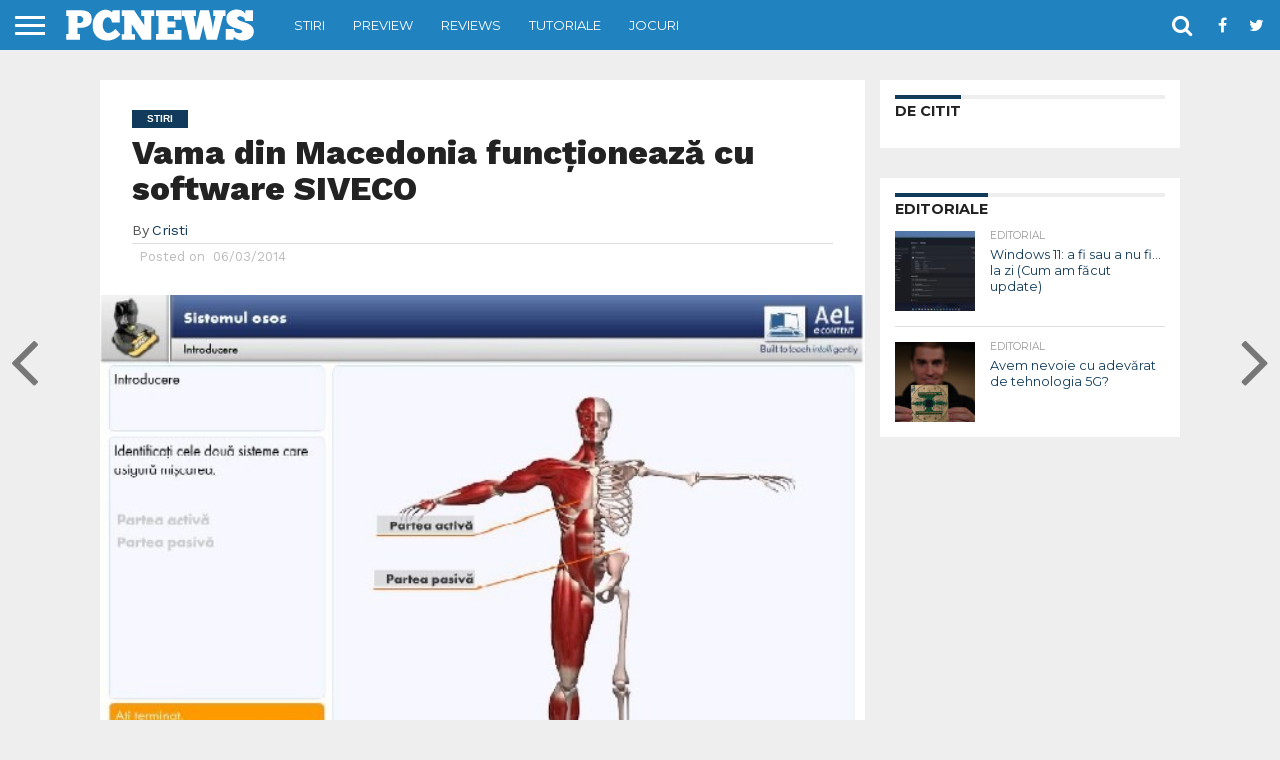

--- FILE ---
content_type: text/html; charset=utf-8
request_url: https://www.google.com/recaptcha/api2/aframe
body_size: 268
content:
<!DOCTYPE HTML><html><head><meta http-equiv="content-type" content="text/html; charset=UTF-8"></head><body><script nonce="XjnbSTr--jbj8_os5OvXsA">/** Anti-fraud and anti-abuse applications only. See google.com/recaptcha */ try{var clients={'sodar':'https://pagead2.googlesyndication.com/pagead/sodar?'};window.addEventListener("message",function(a){try{if(a.source===window.parent){var b=JSON.parse(a.data);var c=clients[b['id']];if(c){var d=document.createElement('img');d.src=c+b['params']+'&rc='+(localStorage.getItem("rc::a")?sessionStorage.getItem("rc::b"):"");window.document.body.appendChild(d);sessionStorage.setItem("rc::e",parseInt(sessionStorage.getItem("rc::e")||0)+1);localStorage.setItem("rc::h",'1763044431083');}}}catch(b){}});window.parent.postMessage("_grecaptcha_ready", "*");}catch(b){}</script></body></html>

--- FILE ---
content_type: text/css
request_url: https://pcnews.ro/wp-content/themes/flex-mag-child/style.css?ver=6.8.3
body_size: 868
content:
/*
Theme Name:   Flex Mag Child
Theme URI:    https://themeforest.net/user/mvpthemes/
Description:  Flex Mag Child Theme
Author:       MVP Themes
Author URI:   https://themeforest.net/user/mvpthemes/portfolio
Template:     flex-mag
Version:      1.0.0
License:      GNU General Public License v3 or later
License URI:  http://www.gnu.org/licenses/gpl-3.0.html
Tags:         two-columns, custom-background, custom-colors, custom-menu, featured-images, theme-options, threaded-comments, translation-ready
Text Domain:  flex-mag-child
*/

body {
    background-color: 
    #eeeeee;
}
.post-feat-text {
	background-image: none!important;
}

#post-feat-img {
    line-height: 0;
    overflow: hidden;
    width: 100%;
    max-height:none!important; 
}

.feat-caption {
	color: #bbb!important;
	padding: 5px;
}
.post-tags {
    margin-top: 30px;
}


a.link-but {
	background: #113B5A;
	-webkit-border-radius: 5px;
	   -moz-border-radius: 5px;
	    -ms-border-radius: 5px;
	     -o-border-radius: 5px;
		border-radius: 5px;
	display: inline-block;
	font-family: 'Montserrat', sans-serif;
	font-size: 1.2rem;
	font-weight: 700;
	margin: 20px auto 20px 50px;
	padding: 10px 20px;
	text-align: center;
	text-transform: uppercase;
	border: 0px solid #113B5A;
	color: #fff !important;
	}

a.link-but:hover {
	color: #fff !important;
	background-color: #2182C0 !important;
	}


#content-main blockquote p, #content-main blockquote p cite {
    font-size: 1.1rem!important;
    font-style: italic;
    font-weight: 400!important;
    line-height: 1.8rem;
    margin: 30px 10%;
    width: 80%;
    text-align: justify;
	font-family: 'Georgia', sans-serif!important;
}

#content-main p {
    line-height: 1.8rem;
    margin: 20px 0;
    font-size: 1.1rem!important;
	text-align: justify;
}

#content-main h1, #content-main h2, #content-main h3, #content-main h4, #content-main h5, #content-main h6 {
    line-height: 130%;
    margin: 50px 0 10px 0;
    overflow: hidden;
    text-transform: none;
    width: 100%;
}

#content-main h2 {
    font-weight: bold;
    font-size: 1.8rem!important;
}

#content-main h3 {
    font-weight: bold;
    font-size: 1.6rem!important;
}

#content-main ul li, #content-main ol li {
	line-height: 1.8rem;
	font-size: 1.1rem!important;
}

.post-info-in {
    margin-left: 0!important;
}

#post-header {
    float: left;
}

.foot-menu .menu li a {
    font-weight: bold!important;
}

#content-main td, #content-main th {
    padding: 8px;
    text-align: left;
	font-size: 1rem;
    line-height: 155%;
}

#content-main td {
    border-top: 1px solid #ddd;
}
#content-main th {
	background-color: #f3f3f3;
}

#video-embed, span.embed-youtube {
    margin-bottom: 40px;
}

#leader-wrap { 

	width: 100%!important;
	text-align: center!important;
}

.ad-leader-wrap {

}

@media(min-width: 300px) { 
	.ad-leader-wrap { 
		width: 300px; 
		height: 250px; 
	} 
}

@media(min-width: 500px) { 
	.ad-leader-wrap { 
		width: 468px; 
		height: 60px; 
	} 
}

@media(min-width: 1200px) { 
	.ad-leader-wrap {
		width: 1200px!important;
		height: auto!important;
	}
}

@media(min-width: 1500px) { 
	.ad-leader-wrap {
		width: 1400px!important;
		height: auto!important;
	}
}

--- FILE ---
content_type: text/plain
request_url: https://www.google-analytics.com/j/collect?v=1&_v=j102&aip=1&a=68540694&t=pageview&_s=1&dl=https%3A%2F%2Fpcnews.ro%2Fvama-din-macedonia-functioneaza-cu-software-siveco%2F&ul=en-us%40posix&dt=Vama%20din%20Macedonia%20func%C8%9Bioneaz%C4%83%20cu%20software%20SIVECO&sr=1280x720&vp=1280x720&_u=aGBAgUIhCAAAACAAI~&jid=1932861426&gjid=1486672667&cid=1937141943.1763044429&tid=UA-5300216-12&_gid=2087663261.1763044429&_slc=1&cd5=singular&cd1=2014&cd2=post&cd3=Cristi&cd4=Stiri&z=1493133979
body_size: -447
content:
2,cG-ZRC5TRTWNF